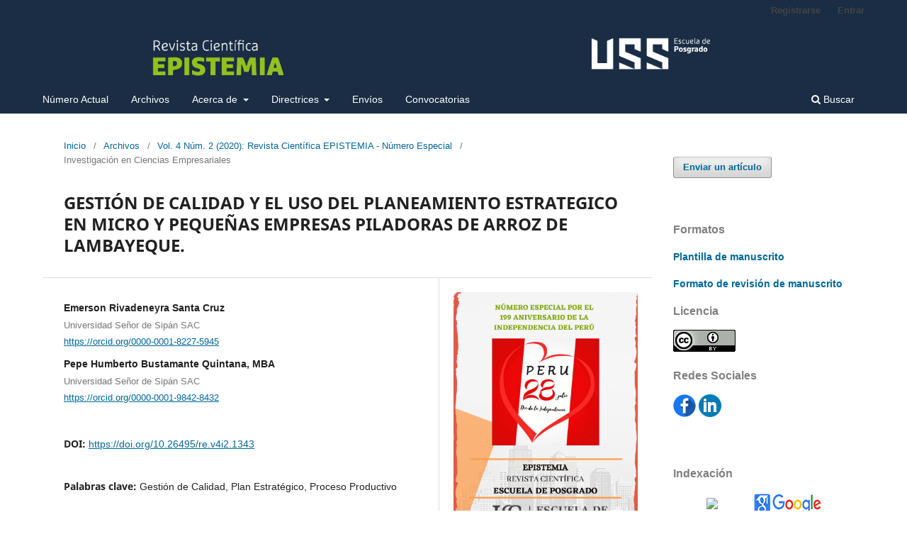

--- FILE ---
content_type: text/html; charset=utf-8
request_url: https://revistas.uss.edu.pe/index.php/EPT/article/view/1343
body_size: 35827
content:
<!DOCTYPE html>
<html lang="es" xml:lang="es">
<head>
	<meta charset="utf-8">
	<meta name="viewport" content="width=device-width, initial-scale=1.0">
	<title>
		GESTIÓN DE CALIDAD Y EL USO DEL PLANEAMIENTO ESTRATEGICO EN MICRO Y PEQUEÑAS EMPRESAS PILADORAS DE ARROZ DE LAMBAYEQUE.
							| Epistemia Revista Científica
			</title>

	
<link rel="icon" href="https://revistas.uss.edu.pe/public/journals/8/favicon_es_ES.png">
<meta name="generator" content="Open Journal Systems 3.4.0.6">
<link rel="schema.DC" href="http://purl.org/dc/elements/1.1/" />
<meta name="DC.Creator.PersonalName" content="Emerson Rivadeneyra Santa Cruz"/>
<meta name="DC.Creator.PersonalName" content="Pepe Humberto Bustamante Quintana"/>
<meta name="DC.Date.created" scheme="ISO8601" content="2020-07-23"/>
<meta name="DC.Date.dateSubmitted" scheme="ISO8601" content="2020-07-23"/>
<meta name="DC.Date.issued" scheme="ISO8601" content="2020-07-27"/>
<meta name="DC.Date.modified" scheme="ISO8601" content="2021-07-12"/>
<meta name="DC.Description" xml:lang="es" content="La presente investigación tiene como objeto conocer las características de la gestión de calidad y el uso del planeamiento estratégico en el mejoramiento de la producción de las micro y pequeñas empresas piladoras de arroz en la provincia de Lambayeque año 2020, aplicando diagnósticos internos de gestión, que permitan aplicar las estrategias propuestas en búsqueda del incremento de la productividad, teniendo en cuenta la calidad de los productos. El problema que se planteó, implica conocer las características de la gestión de calidad y el uso del planeamiento estratégico en el mejoramiento de la producción de las micro y pequeñas empresas piladoras de arroz en la provincia de Lambayeque año 2020. El estudio es de tipo descriptivo y de nivel básico; para el recojo de la información y medición de las variables se escogió según la muestra, la participación de cien microempresarios dedicados al pilado de arroz, lo cual permitió utilizar encuestas a sus respectivos involucrados. Como resultado, podemos afirmar que para diseñar planes estratégicos es fundamental que las Mypes piladoras de arroz precisen con exactitud y cuidado la misión a llevar a cabo, ya que ésta representa las funciones operativas que ejecuta en el mercado y que suministra a los consumidores y con ello la calidad es un factor importante que debe ser fomentado en cada uno de los eslabones de la cadena productiva del arroz en las Mypes, puesto que el mercado es muy exigente."/>
<meta name="DC.Format" scheme="IMT" content="application/pdf"/>
<meta name="DC.Format" scheme="IMT" content="application/pdf"/>
<meta name="DC.Format" scheme="IMT" content="application/pdf"/>
<meta name="DC.Identifier" content="1343"/>
<meta name="DC.Identifier.DOI" content="10.26495/re.v4i2.1343"/>
<meta name="DC.Identifier.URI" content="https://revistas.uss.edu.pe/index.php/EPT/article/view/1343"/>
<meta name="DC.Language" scheme="ISO639-1" content="es"/>
<meta name="DC.Rights" content="Derechos de autor 2020 REVISTA CIENTIFICA EPISTEMIA"/>
<meta name="DC.Source" content="Epistemia Revista Científica"/>
<meta name="DC.Source.ISSN" content="2708-9010"/>
<meta name="DC.Source.Issue" content="2"/>
<meta name="DC.Source.Volume" content="4"/>
<meta name="DC.Source.URI" content="https://revistas.uss.edu.pe/index.php/EPT"/>
<meta name="DC.Subject" xml:lang="es" content="Gestión de Calidad"/>
<meta name="DC.Subject" xml:lang="es" content="Plan Estratégico"/>
<meta name="DC.Subject" xml:lang="es" content="Proceso Productivo"/>
<meta name="DC.Title" content="GESTIÓN DE CALIDAD Y EL USO DEL PLANEAMIENTO ESTRATEGICO EN MICRO Y PEQUEÑAS EMPRESAS PILADORAS DE ARROZ DE LAMBAYEQUE."/>
<meta name="DC.Type" content="Text.Serial.Journal"/>
<meta name="DC.Type.articleType" content="Investigación en Ciencias Empresariales"/>
<meta name="gs_meta_revision" content="1.1"/>
<meta name="citation_journal_title" content="Epistemia Revista Científica"/>
<meta name="citation_journal_abbrev" content="ERC"/>
<meta name="citation_issn" content="2708-9010"/> 
<meta name="citation_author" content="Emerson Rivadeneyra Santa Cruz"/>
<meta name="citation_author_institution" content="Universidad Señor de Sipán SAC"/>
<meta name="citation_author" content="Pepe Humberto Bustamante Quintana"/>
<meta name="citation_author_institution" content="Universidad Señor de Sipán SAC"/>
<meta name="citation_title" content="GESTIÓN DE CALIDAD Y EL USO DEL PLANEAMIENTO ESTRATEGICO EN MICRO Y PEQUEÑAS EMPRESAS PILADORAS DE ARROZ DE LAMBAYEQUE."/>
<meta name="citation_language" content="es"/>
<meta name="citation_date" content="2020/07/23"/>
<meta name="citation_volume" content="4"/>
<meta name="citation_issue" content="2"/>
<meta name="citation_doi" content="10.26495/re.v4i2.1343"/>
<meta name="citation_abstract_html_url" content="https://revistas.uss.edu.pe/index.php/EPT/article/view/1343"/>
<meta name="citation_abstract" xml:lang="es" content="La presente investigación tiene como objeto conocer las características de la gestión de calidad y el uso del planeamiento estratégico en el mejoramiento de la producción de las micro y pequeñas empresas piladoras de arroz en la provincia de Lambayeque año 2020, aplicando diagnósticos internos de gestión, que permitan aplicar las estrategias propuestas en búsqueda del incremento de la productividad, teniendo en cuenta la calidad de los productos. El problema que se planteó, implica conocer las características de la gestión de calidad y el uso del planeamiento estratégico en el mejoramiento de la producción de las micro y pequeñas empresas piladoras de arroz en la provincia de Lambayeque año 2020. El estudio es de tipo descriptivo y de nivel básico; para el recojo de la información y medición de las variables se escogió según la muestra, la participación de cien microempresarios dedicados al pilado de arroz, lo cual permitió utilizar encuestas a sus respectivos involucrados. Como resultado, podemos afirmar que para diseñar planes estratégicos es fundamental que las Mypes piladoras de arroz precisen con exactitud y cuidado la misión a llevar a cabo, ya que ésta representa las funciones operativas que ejecuta en el mercado y que suministra a los consumidores y con ello la calidad es un factor importante que debe ser fomentado en cada uno de los eslabones de la cadena productiva del arroz en las Mypes, puesto que el mercado es muy exigente."/>
<meta name="citation_keywords" xml:lang="es" content="Gestión de Calidad"/>
<meta name="citation_keywords" xml:lang="es" content="Plan Estratégico"/>
<meta name="citation_keywords" xml:lang="es" content="Proceso Productivo"/>
<meta name="citation_pdf_url" content="https://revistas.uss.edu.pe/index.php/EPT/article/download/1343/1344"/>
<meta name="citation_pdf_url" content="https://revistas.uss.edu.pe/index.php/EPT/article/download/1343/1345"/>
<meta name="citation_pdf_url" content="https://revistas.uss.edu.pe/index.php/EPT/article/download/1343/1346"/>
<link rel="alternate" type="application/atom+xml" href="https://revistas.uss.edu.pe/index.php/EPT/gateway/plugin/WebFeedGatewayPlugin/atom">
<link rel="alternate" type="application/rdf+xml" href="https://revistas.uss.edu.pe/index.php/EPT/gateway/plugin/WebFeedGatewayPlugin/rss">
<link rel="alternate" type="application/rss+xml" href="https://revistas.uss.edu.pe/index.php/EPT/gateway/plugin/WebFeedGatewayPlugin/rss2">
	<link rel="stylesheet" href="https://revistas.uss.edu.pe/index.php/EPT/$$$call$$$/page/page/css?name=stylesheet" type="text/css" /><link rel="stylesheet" href="https://revistas.uss.edu.pe/index.php/EPT/$$$call$$$/page/page/css?name=font" type="text/css" /><link rel="stylesheet" href="https://revistas.uss.edu.pe/lib/pkp/styles/fontawesome/fontawesome.css?v=3.4.0.6" type="text/css" /><link rel="stylesheet" href="https://revistas.uss.edu.pe/plugins/generic/orcidProfile/css/orcidProfile.css?v=3.4.0.6" type="text/css" /><link rel="stylesheet" href="https://revistas.uss.edu.pe/public/journals/8/styleSheet.css?d=2023-05-16+21%3A34%3A40" type="text/css" /><link rel="stylesheet" href="https://revistas.uss.edu.pe/public/site/styleSheet.css?v=3.4.0.6" type="text/css" /><link rel="stylesheet" href="https://revistas.uss.edu.pe/plugins/generic/citationStyleLanguage/css/citationStyleLanguagePlugin.css?v=3.4.0.6" type="text/css" />
</head>
<body class="pkp_page_article pkp_op_view has_site_logo" dir="ltr">

	<div class="pkp_structure_page">

				<header class="pkp_structure_head" id="headerNavigationContainer" role="banner">
						
 <nav class="cmp_skip_to_content" aria-label="Salta a los enlaces de contenido">
	<a href="#pkp_content_main">Ir al contenido principal</a>
	<a href="#siteNav">Ir al menú de navegación principal</a>
		<a href="#pkp_content_footer">Ir al pie de página del sitio</a>
</nav>

			<div class="pkp_head_wrapper">

				<div class="pkp_site_name_wrapper">
					<button class="pkp_site_nav_toggle">
						<span>Open Menu</span>
					</button>
										<div class="pkp_site_name">
																<a href="						https://revistas.uss.edu.pe/index.php/EPT/index
					" class="is_img">
							<img src="https://revistas.uss.edu.pe/public/journals/8/pageHeaderLogoImage_es_ES.png" width="2417" height="214"  />
						</a>
										</div>
				</div>

				
				<nav class="pkp_site_nav_menu" aria-label="Navegación del sitio">
					<a id="siteNav"></a>
					<div class="pkp_navigation_primary_row">
						<div class="pkp_navigation_primary_wrapper">
																				<ul id="navigationPrimary" class="pkp_navigation_primary pkp_nav_list">
								<li class="">
				<a href="https://revistas.uss.edu.pe/index.php/EPT/issue/current">
					Número Actual
				</a>
							</li>
								<li class="">
				<a href="https://revistas.uss.edu.pe/index.php/EPT/issue/archive">
					Archivos
				</a>
							</li>
								<li class="">
				<a href="https://revistas.uss.edu.pe/index.php/EPT/about">
					Acerca de
				</a>
									<ul>
																					<li class="">
									<a href="https://revistas.uss.edu.pe/index.php/EPT/about">
										Sobre la revista
									</a>
								</li>
																												<li class="">
									<a href="https://revistas.uss.edu.pe/index.php/EPT/about/editorialTeam">
										Equipo editorial
									</a>
								</li>
																												<li class="">
									<a href="https://revistas.uss.edu.pe/index.php/EPT/procesoeditorial">
										Proceso Editorial
									</a>
								</li>
																												<li class="">
									<a href="https://revistas.uss.edu.pe/index.php/EPT/about/privacy">
										Declaración de privacidad
									</a>
								</li>
																												<li class="">
									<a href="https://revistas.uss.edu.pe/index.php/EPT/about/contact">
										Contacto
									</a>
								</li>
																		</ul>
							</li>
								<li class="">
				<a href="https://revistas.uss.edu.pe/index.php/EPT/Directrices">
					Directrices
				</a>
									<ul>
																					<li class="">
									<a href="https://revistas.uss.edu.pe/index.php/EPT/about/submissions">
										Directrices para autores
									</a>
								</li>
																												<li class="">
									<a href="https://revistas.uss.edu.pe/index.php/EPT/directrices_revisores">
										Directrices para revisores
									</a>
								</li>
																												<li class="">
									<a href="https://revistas.uss.edu.pe/index.php/EPT/politica_editorial">
										Políticas editoriales
									</a>
								</li>
																		</ul>
							</li>
								<li class="">
				<a href="https://revistas.uss.edu.pe/index.php/EPT/about/submissions">
					Envíos
				</a>
							</li>
								<li class="">
				<a href="https://revistas.uss.edu.pe/index.php/EPT/Convocatoria_permanente">
					Convocatorias
				</a>
							</li>
			</ul>

				

																						<div class="pkp_navigation_search_wrapper">
									<a href="https://revistas.uss.edu.pe/index.php/EPT/search" class="pkp_search pkp_search_desktop">
										<span class="fa fa-search" aria-hidden="true"></span>
										Buscar
									</a>
								</div>
													</div>
					</div>
					<div class="pkp_navigation_user_wrapper" id="navigationUserWrapper">
							<ul id="navigationUser" class="pkp_navigation_user pkp_nav_list">
								<li class="profile">
				<a href="https://revistas.uss.edu.pe/index.php/EPT/user/register">
					Registrarse
				</a>
							</li>
								<li class="profile">
				<a href="https://revistas.uss.edu.pe/index.php/EPT/login">
					Entrar
				</a>
							</li>
										</ul>

					</div>
				</nav>
			</div><!-- .pkp_head_wrapper -->
		</header><!-- .pkp_structure_head -->

						<div class="pkp_structure_content has_sidebar">
			<div class="pkp_structure_main" role="main">
				<a id="pkp_content_main"></a>

<div class="page page_article">
			<nav class="cmp_breadcrumbs" role="navigation" aria-label="Usted está aquí:">
	<ol>
		<li>
			<a href="https://revistas.uss.edu.pe/index.php/EPT/index">
				Inicio
			</a>
			<span class="separator">/</span>
		</li>
		<li>
			<a href="https://revistas.uss.edu.pe/index.php/EPT/issue/archive">
				Archivos
			</a>
			<span class="separator">/</span>
		</li>
					<li>
				<a href="https://revistas.uss.edu.pe/index.php/EPT/issue/view/117">
					Vol. 4 Núm. 2 (2020): Revista Científica EPISTEMIA - Número Especial
				</a>
				<span class="separator">/</span>
			</li>
				<li class="current" aria-current="page">
			<span aria-current="page">
									Investigación en Ciencias Empresariales
							</span>
		</li>
	</ol>
</nav>
	
		  	 <article class="obj_article_details">

		
	<h1 class="page_title">
		GESTIÓN DE CALIDAD Y EL USO DEL PLANEAMIENTO ESTRATEGICO EN MICRO Y PEQUEÑAS EMPRESAS PILADORAS DE ARROZ DE LAMBAYEQUE.
	</h1>

	
	<div class="row">
		<div class="main_entry">

							<section class="item authors">
					<h2 class="pkp_screen_reader">Autores/as</h2>
					<ul class="authors">
											<li>
							<span class="name">
								Emerson Rivadeneyra Santa Cruz
							</span>
															<span class="affiliation">
									Universidad Señor de Sipán SAC
																	</span>
																																				<span class="orcid">
																		<a href="https://orcid.org/0000-0001-8227-5945" target="_blank">
										https://orcid.org/0000-0001-8227-5945
									</a>
								</span>
													</li>
											<li>
							<span class="name">
								Pepe Humberto Bustamante Quintana, MBA
							</span>
															<span class="affiliation">
									Universidad Señor de Sipán SAC
																	</span>
																																				<span class="orcid">
																		<a href="https://orcid.org/0000-0001-9842-8432" target="_blank">
										https://orcid.org/0000-0001-9842-8432
									</a>
								</span>
													</li>
										</ul>
				</section>
			
																	<section class="item doi">
					<h2 class="label">
												DOI:
					</h2>
					<span class="value">
						<a href="https://doi.org/10.26495/re.v4i2.1343">
							https://doi.org/10.26495/re.v4i2.1343
						</a>
					</span>
				</section>
			

									<section class="item keywords">
				<h2 class="label">
										Palabras clave:
				</h2>
				<span class="value">
											Gestión de Calidad, 											Plan Estratégico, 											Proceso Productivo									</span>
			</section>
			
										<section class="item abstract">
					<h2 class="label">Resumen</h2>
					<p><em>La presente investigación tiene como objeto conocer las características de la gestión de calidad y el uso del planeamiento estratégico en el mejoramiento de la producción de las micro y pequeñas empresas piladoras de arroz en la provincia de Lambayeque año 2020, aplicando diagnósticos internos de gestión, que permitan aplicar las estrategias propuestas en búsqueda del incremento de la productividad, teniendo en cuenta la calidad de los productos. </em><em>El problema que se planteó, implica conocer las características de la gestión de calidad y el uso del planeamiento estratégico en el mejoramiento de la producción de las micro y pequeñas empresas piladoras de arroz en la provincia de Lambayeque año 2020. El estudio es de tipo descriptivo y de nivel básico; para el recojo de la información y medición de las variables se escogió según la muestra, la participación de cien microempresarios dedicados al pilado de arroz, lo cual permitió utilizar encuestas a sus respectivos involucrados. </em><em>Como resultado, podemos afirmar que para diseñar planes estratégicos es fundamental que las Mypes piladoras de arroz precisen con exactitud y cuidado la misión a llevar a cabo, ya que ésta representa las funciones operativas que ejecuta en el mercado y que suministra a los consumidores y con ello la calidad es un factor importante que debe ser fomentado en cada uno de los eslabones de la cadena productiva del arroz en las Mypes, puesto que el mercado es muy exigente.</em></p>
				</section>
			
			

										
				<section class="item downloads_chart">
					<h2 class="label">
						Descargas
					</h2>
					<div class="value">
						<canvas class="usageStatsGraph" data-object-type="Submission" data-object-id="1343"></canvas>
						<div class="usageStatsUnavailable" data-object-type="Submission" data-object-id="1343">
							Los datos de descarga aún no están disponibles.
						</div>
					</div>
				</section>
			
																																							<section class="item author_bios">
					<h2 class="label">
													Biografía del autor/a
											</h2>
					<ul class="authors">
																		<li class="sub_item">
								<div class="label">
																																							Emerson Rivadeneyra Santa Cruz,  Universidad Señor de Sipán SAC 
																	</div>
								<div class="value">
									<p>Magister en Ciencias Administrativas, Universidad Nacional Intercultural Fabiola Salazar Leguía de Bagua, Amazonas, Perú.</p>
								</div>
							</li>
																											</ul>
				</section>
			
						
		</div><!-- .main_entry -->

		<div class="entry_details">

										<div class="item cover_image">
					<div class="sub_item">
													<a href="https://revistas.uss.edu.pe/index.php/EPT/issue/view/117">
								<img src="https://revistas.uss.edu.pe/public/journals/8/cover_issue_117_es_ES.jpg" alt="">
							</a>
											</div>
				</div>
			
										<div class="item galleys">
					<h2 class="pkp_screen_reader">
						Descargas
					</h2>
					<ul class="value galleys_links">
													<li>
								
	
													

<a class="obj_galley_link pdf" href="https://revistas.uss.edu.pe/index.php/EPT/article/view/1343/1344">
		
	PDF

	</a>
							</li>
													<li>
								
	
													

<a class="obj_galley_link pdf" href="https://revistas.uss.edu.pe/index.php/EPT/article/view/1343/1345">
		
	HTML

	</a>
							</li>
													<li>
								
	
													

<a class="obj_galley_link pdf" href="https://revistas.uss.edu.pe/index.php/EPT/article/view/1343/1346">
		
	XML

	</a>
							</li>
											</ul>
				</div>
						
						<div class="item published">
				<section class="sub_item">
					<h2 class="label">
						Publicado
					</h2>
					<div class="value">
																			<span>2020-07-23</span>
																	</div>
				</section>
							</div>
			
						
										<div class="item issue">

											<section class="sub_item">
							<h2 class="label">
								Número
							</h2>
							<div class="value">
								<a class="title" href="https://revistas.uss.edu.pe/index.php/EPT/issue/view/117">
									Vol. 4 Núm. 2 (2020): Revista Científica EPISTEMIA - Número Especial
								</a>
							</div>
						</section>
					
											<section class="sub_item">
							<h2 class="label">
								Sección
							</h2>
							<div class="value">
								Investigación en Ciencias Empresariales
							</div>
						</section>
					
									</div>
			
						
						
				<div class="item citation">
		<section class="sub_item citation_display">
			<h2 class="label">
				Cómo citar
			</h2>
			<div class="value">
				<div id="citationOutput" role="region" aria-live="polite">
					<div class="csl-bib-body">
  <div class="csl-entry">GESTIÓN DE CALIDAD Y EL USO DEL PLANEAMIENTO ESTRATEGICO EN MICRO Y PEQUEÑAS EMPRESAS PILADORAS DE ARROZ DE LAMBAYEQUE. (2020). <i>Epistemia Revista Científica</i>, <i>4</i>(2). <a href="https://doi.org/10.26495/re.v4i2.1343">https://doi.org/10.26495/re.v4i2.1343</a></div>
</div>
				</div>
				<div class="citation_formats">
					<button class="citation_formats_button label" aria-controls="cslCitationFormats" aria-expanded="false" data-csl-dropdown="true">
						Más formatos de cita
					</button>
					<div id="cslCitationFormats" class="citation_formats_list" aria-hidden="true">
						<ul class="citation_formats_styles">
															<li>
									<a
											aria-controls="citationOutput"
											href="https://revistas.uss.edu.pe/index.php/EPT/citationstylelanguage/get/acm-sig-proceedings?submissionId=1343&amp;publicationId=1266&amp;issueId=117"
											data-load-citation
											data-json-href="https://revistas.uss.edu.pe/index.php/EPT/citationstylelanguage/get/acm-sig-proceedings?submissionId=1343&amp;publicationId=1266&amp;issueId=117&amp;return=json"
									>
										ACM
									</a>
								</li>
															<li>
									<a
											aria-controls="citationOutput"
											href="https://revistas.uss.edu.pe/index.php/EPT/citationstylelanguage/get/acs-nano?submissionId=1343&amp;publicationId=1266&amp;issueId=117"
											data-load-citation
											data-json-href="https://revistas.uss.edu.pe/index.php/EPT/citationstylelanguage/get/acs-nano?submissionId=1343&amp;publicationId=1266&amp;issueId=117&amp;return=json"
									>
										ACS
									</a>
								</li>
															<li>
									<a
											aria-controls="citationOutput"
											href="https://revistas.uss.edu.pe/index.php/EPT/citationstylelanguage/get/apa?submissionId=1343&amp;publicationId=1266&amp;issueId=117"
											data-load-citation
											data-json-href="https://revistas.uss.edu.pe/index.php/EPT/citationstylelanguage/get/apa?submissionId=1343&amp;publicationId=1266&amp;issueId=117&amp;return=json"
									>
										APA
									</a>
								</li>
															<li>
									<a
											aria-controls="citationOutput"
											href="https://revistas.uss.edu.pe/index.php/EPT/citationstylelanguage/get/associacao-brasileira-de-normas-tecnicas?submissionId=1343&amp;publicationId=1266&amp;issueId=117"
											data-load-citation
											data-json-href="https://revistas.uss.edu.pe/index.php/EPT/citationstylelanguage/get/associacao-brasileira-de-normas-tecnicas?submissionId=1343&amp;publicationId=1266&amp;issueId=117&amp;return=json"
									>
										ABNT
									</a>
								</li>
															<li>
									<a
											aria-controls="citationOutput"
											href="https://revistas.uss.edu.pe/index.php/EPT/citationstylelanguage/get/chicago-author-date?submissionId=1343&amp;publicationId=1266&amp;issueId=117"
											data-load-citation
											data-json-href="https://revistas.uss.edu.pe/index.php/EPT/citationstylelanguage/get/chicago-author-date?submissionId=1343&amp;publicationId=1266&amp;issueId=117&amp;return=json"
									>
										Chicago
									</a>
								</li>
															<li>
									<a
											aria-controls="citationOutput"
											href="https://revistas.uss.edu.pe/index.php/EPT/citationstylelanguage/get/harvard-cite-them-right?submissionId=1343&amp;publicationId=1266&amp;issueId=117"
											data-load-citation
											data-json-href="https://revistas.uss.edu.pe/index.php/EPT/citationstylelanguage/get/harvard-cite-them-right?submissionId=1343&amp;publicationId=1266&amp;issueId=117&amp;return=json"
									>
										Harvard
									</a>
								</li>
															<li>
									<a
											aria-controls="citationOutput"
											href="https://revistas.uss.edu.pe/index.php/EPT/citationstylelanguage/get/ieee?submissionId=1343&amp;publicationId=1266&amp;issueId=117"
											data-load-citation
											data-json-href="https://revistas.uss.edu.pe/index.php/EPT/citationstylelanguage/get/ieee?submissionId=1343&amp;publicationId=1266&amp;issueId=117&amp;return=json"
									>
										IEEE
									</a>
								</li>
															<li>
									<a
											aria-controls="citationOutput"
											href="https://revistas.uss.edu.pe/index.php/EPT/citationstylelanguage/get/modern-language-association?submissionId=1343&amp;publicationId=1266&amp;issueId=117"
											data-load-citation
											data-json-href="https://revistas.uss.edu.pe/index.php/EPT/citationstylelanguage/get/modern-language-association?submissionId=1343&amp;publicationId=1266&amp;issueId=117&amp;return=json"
									>
										MLA
									</a>
								</li>
															<li>
									<a
											aria-controls="citationOutput"
											href="https://revistas.uss.edu.pe/index.php/EPT/citationstylelanguage/get/turabian-fullnote-bibliography?submissionId=1343&amp;publicationId=1266&amp;issueId=117"
											data-load-citation
											data-json-href="https://revistas.uss.edu.pe/index.php/EPT/citationstylelanguage/get/turabian-fullnote-bibliography?submissionId=1343&amp;publicationId=1266&amp;issueId=117&amp;return=json"
									>
										Turabian
									</a>
								</li>
															<li>
									<a
											aria-controls="citationOutput"
											href="https://revistas.uss.edu.pe/index.php/EPT/citationstylelanguage/get/vancouver?submissionId=1343&amp;publicationId=1266&amp;issueId=117"
											data-load-citation
											data-json-href="https://revistas.uss.edu.pe/index.php/EPT/citationstylelanguage/get/vancouver?submissionId=1343&amp;publicationId=1266&amp;issueId=117&amp;return=json"
									>
										Vancouver
									</a>
								</li>
															<li>
									<a
											aria-controls="citationOutput"
											href="https://revistas.uss.edu.pe/index.php/EPT/citationstylelanguage/get/ama?submissionId=1343&amp;publicationId=1266&amp;issueId=117"
											data-load-citation
											data-json-href="https://revistas.uss.edu.pe/index.php/EPT/citationstylelanguage/get/ama?submissionId=1343&amp;publicationId=1266&amp;issueId=117&amp;return=json"
									>
										AMA
									</a>
								</li>
													</ul>
													<div class="label">
								Descargar cita
							</div>
							<ul class="citation_formats_styles">
																	<li>
										<a href="https://revistas.uss.edu.pe/index.php/EPT/citationstylelanguage/download/ris?submissionId=1343&amp;publicationId=1266&amp;issueId=117">
											<span class="fa fa-download"></span>
											Endnote/Zotero/Mendeley (RIS)
										</a>
									</li>
																	<li>
										<a href="https://revistas.uss.edu.pe/index.php/EPT/citationstylelanguage/download/bibtex?submissionId=1343&amp;publicationId=1266&amp;issueId=117">
											<span class="fa fa-download"></span>
											BibTeX
										</a>
									</li>
															</ul>
											</div>
				</div>
			</div>
		</section>
	</div>


		</div><!-- .entry_details -->
	</div><!-- .row -->

</article>

	

</div><!-- .page -->

	</div><!-- pkp_structure_main -->

									<div class="pkp_structure_sidebar left" role="complementary">
				<div class="pkp_block block_make_submission">
	<h2 class="pkp_screen_reader">
		Enviar un artículo
	</h2>

	<div class="content">
		<a class="block_make_submission_link" href="https://revistas.uss.edu.pe/index.php/EPT/about/submissions">
			Enviar un artículo
		</a>
	</div>
</div>
<div class="pkp_block block_custom" id="customblock-redes">
	<h2 class="title pkp_screen_reader">redes</h2>
	<div class="content">
		<p class="title"><span style="color: #808080;"><strong>Formatos</strong></span></p>
<p><strong><a style="text-decoration: none;" href="https://revistas.uss.edu.pe/index.php/EPT/libraryFiles/downloadPublic/10">Plantilla de manuscrito</a></strong></p>
<p><a style="text-decoration: none;" href="https://revistas.uss.edu.pe/index.php/EPT/libraryFiles/downloadPublic/43" target="_blank" rel="noopener"><strong>Formato de revisión de manuscrito</strong></a></p>
<p class="title"><span style="color: #808080;"><strong>Licencia</strong></span></p>
<p><a href="https://creativecommons.org/licenses/by/4.0/"><img src="https://licensebuttons.net/l/by/2.1/au/88x31.png" alt=""></a></p>
<p class="title"><span style="color: #808080;"><strong>Redes Sociales</strong></span></p>
<p><a href="https://www.facebook.com/profile.php?id=61561633018053" target="_blank" rel="noopener"><img src="https://revistas.uss.edu.pe/public/site/images/frayluisbecerrasuarez/facebook-2.png" alt="" width="32" height="32"></a> <a href="https://www.linkedin.com/in/epistemia-revista-cient%C3%ADfica-72bb8734a/" target="_blank" rel="noopener"><img src="https://revistas.uss.edu.pe/public/site/images/frayluisbecerrasuarez/317750-linkedin-icon.png" alt="" width="32" height="32"></a></p>
	</div>
</div>
<div class="pkp_block block_custom" id="customblock-indexacion">
	<h2 class="title pkp_screen_reader">indexacion</h2>
	<div class="content">
		<p class="title"><span style="color: #808080;"><strong>Indexación</strong></span></p>
<table border="0">
<tbody>
<tr>
<td>
<div align="center"><a href="https://www.latindex.org/latindex/ficha?folio=29685" target="new"><img src="https://i.ibb.co/ygzC3gV/laindex.jpg"></a></div>
</td>
<td>
<div align="center"><a href="https://scholar.google.es/citations?user=b1yEwQYAAAAJ&amp;hl=es" target="new"><img src="https://revistas.uss.edu.pe/public/site/images/frayluisbecerrasuarez/google-schola-7r-png.png" width="100" height="35"></a></div>
</td>
</tr>
<tr>
<td>
<div align="center"><a href="https://www.flacso.org.ar/latinrev" target="new"><img src="https://i.ibb.co/njDYPbr/Imagen2.jpg"></a></div>
</td>
<td>&nbsp;<a href="https://portal.issn.org/resource/ISSN/2708-9010" target="new"><img src="https://i.ibb.co/5KsLPGm/ROAD.jpg"></a></td>
</tr>
<tr>
<td>&nbsp;<a href="https://redib.org/Record/oai_revista5717-epistemia" target="new"><img src="https://i.ibb.co/kJtJgwH/Redib-v2-p.jpg" alt=""></a></td>
<td>&nbsp;<a href="https://europub.co.uk/journals/27359" target="new"><img src="https://i.ibb.co/8NXXSkc/Euro-Pub-Logo2.jpg" alt=""></a></td>
</tr>
<tr>
<td>&nbsp;<a href="https://livre.cnen.gov.br" target="new"><img src="https://revistas.uss.edu.pe/public/site/images/frayluisbecerrasuarez/logo-livre-134x71-1-d23ea60c6da24afc2b79a65aec84ba80.png" alt="" width="100" height="53"></a></td>
<td><a href="https://miar.ub.edu/issn/2708-9010" target="_blank" rel="noopener"><img src="https://revistas.uss.edu.pe/public/site/images/frayluisbecerrasuarez/miar.png" alt="" width="100" height="35"></a></td>
</tr>
</tbody>
</table>
	</div>
</div>
<div class="pkp_block block_information">
	<h2 class="title">Información</h2>
	<div class="content">
		<ul>
							<li>
					<a href="https://revistas.uss.edu.pe/index.php/EPT/information/readers">
						Para lectores/as
					</a>
				</li>
										<li>
					<a href="https://revistas.uss.edu.pe/index.php/EPT/information/authors">
						Para autores/as
					</a>
				</li>
										<li>
					<a href="https://revistas.uss.edu.pe/index.php/EPT/information/librarians">
						Para bibliotecarios/as
					</a>
				</li>
					</ul>
	</div>
</div>
<div class="pkp_block block_web_feed">
	<h2 class="title">Últimas publicaciones</h2>
	<div class="content">
		<ul>
			<li>
				<a href="https://revistas.uss.edu.pe/index.php/EPT/gateway/plugin/WebFeedGatewayPlugin/atom">
					<img src="https://revistas.uss.edu.pe/lib/pkp/templates/images/atom.svg" alt="Logo Atom">
				</a>
			</li>
			<li>
				<a href="https://revistas.uss.edu.pe/index.php/EPT/gateway/plugin/WebFeedGatewayPlugin/rss2">
					<img src="https://revistas.uss.edu.pe/lib/pkp/templates/images/rss20_logo.svg" alt="Logo RSS2">
				</a>
			</li>
			<li>
				<a href="https://revistas.uss.edu.pe/index.php/EPT/gateway/plugin/WebFeedGatewayPlugin/rss">
					<img src="https://revistas.uss.edu.pe/lib/pkp/templates/images/rss10_logo.svg" alt="Logo RSS1">
				</a>
			</li>
		</ul>
	</div>
</div>

			</div><!-- pkp_sidebar.left -->
			</div><!-- pkp_structure_content -->

<div class="pkp_structure_footer_wrapper" role="contentinfo">
	<a id="pkp_content_footer"></a>

	<div class="pkp_structure_footer">

		
		<div class="pkp_brand_footer">
			<a href="https://revistas.uss.edu.pe/index.php/EPT/about/aboutThisPublishingSystem">
				<img alt="Más información acerca del sistema de publicación, de la plataforma y del flujo de trabajo de OJS/PKP." src="https://revistas.uss.edu.pe/templates/images/ojs_brand.png">
			</a>
		</div>
	</div>
</div><!-- pkp_structure_footer_wrapper -->

</div><!-- pkp_structure_page -->

<script src="https://revistas.uss.edu.pe/lib/pkp/lib/vendor/components/jquery/jquery.min.js?v=3.4.0.6" type="text/javascript"></script><script src="https://revistas.uss.edu.pe/lib/pkp/lib/vendor/components/jqueryui/jquery-ui.min.js?v=3.4.0.6" type="text/javascript"></script><script src="https://revistas.uss.edu.pe/plugins/themes/default/js/lib/popper/popper.js?v=3.4.0.6" type="text/javascript"></script><script src="https://revistas.uss.edu.pe/plugins/themes/default/js/lib/bootstrap/util.js?v=3.4.0.6" type="text/javascript"></script><script src="https://revistas.uss.edu.pe/plugins/themes/default/js/lib/bootstrap/dropdown.js?v=3.4.0.6" type="text/javascript"></script><script src="https://revistas.uss.edu.pe/plugins/themes/default/js/main.js?v=3.4.0.6" type="text/javascript"></script><script src="https://revistas.uss.edu.pe/plugins/generic/citationStyleLanguage/js/articleCitation.js?v=3.4.0.6" type="text/javascript"></script><script type="text/javascript">var pkpUsageStats = pkpUsageStats || {};pkpUsageStats.data = pkpUsageStats.data || {};pkpUsageStats.data.Submission = pkpUsageStats.data.Submission || {};pkpUsageStats.data.Submission[1343] = {"data":{"2020":{"7":7,"8":28,"9":7,"10":10,"11":14,"12":14},"2021":{"1":2,"2":3,"3":2,"4":7,"5":18,"6":15,"7":12,"8":10,"9":7,"10":38,"11":23,"12":5},"2022":{"1":5,"2":4,"3":10,"4":24,"5":24,"6":5,"7":10,"8":8,"9":20,"10":18,"11":13,"12":10},"2023":{"1":18,"2":6,"3":6,"4":17,"5":18,"6":5,"7":4,"8":4,"9":14,"10":10,"11":3,"12":4},"2024":{"1":4,"2":4,"3":2,"4":39,"5":15,"6":34,"7":18,"8":11,"9":37,"10":23,"11":29,"12":50},"2025":{"1":19,"2":16,"3":10,"4":21,"5":12,"6":13,"7":17,"8":17,"9":26,"10":33,"11":18,"12":21},"2026":{"1":8}},"label":"Todas las descargas","color":"79,181,217","total":979};</script><script src="https://revistas.uss.edu.pe/lib/pkp/js/lib/Chart.min.js?v=3.4.0.6" type="text/javascript"></script><script type="text/javascript">var pkpUsageStats = pkpUsageStats || {};pkpUsageStats.locale = pkpUsageStats.locale || {};pkpUsageStats.locale.months = ["Ene","Feb","Mar","Abr","May","Jun","Jul","Ago","Sep","Oct","Nov","Dic"];pkpUsageStats.config = pkpUsageStats.config || {};pkpUsageStats.config.chartType = "bar";</script><script src="https://revistas.uss.edu.pe/lib/pkp/js/usage-stats-chart.js?v=3.4.0.6" type="text/javascript"></script><script type="text/javascript">
(function (w, d, s, l, i) { w[l] = w[l] || []; var f = d.getElementsByTagName(s)[0],
j = d.createElement(s), dl = l != 'dataLayer' ? '&l=' + l : ''; j.async = true;
j.src = 'https://www.googletagmanager.com/gtag/js?id=' + i + dl; f.parentNode.insertBefore(j, f);
function gtag(){dataLayer.push(arguments)}; gtag('js', new Date()); gtag('config', i); })
(window, document, 'script', 'dataLayer', 'UA-164148600-4');
</script>


</body>
</html>


--- FILE ---
content_type: text/css
request_url: https://revistas.uss.edu.pe/public/journals/8/styleSheet.css?d=2023-05-16+21%3A34%3A40
body_size: -8
content:
ul#navigationUser li #pkpDropdown1 {
    color: #fff;
    font-weight: bold;
}

--- FILE ---
content_type: text/css
request_url: https://revistas.uss.edu.pe/public/site/styleSheet.css?v=3.4.0.6
body_size: 2026
content:
html, body, p, h1, h2, h3, h4, h5, h6, span, a {
    font-family: sans-serif;
}

ul#navigationUser {
    text-align: left;
}

.pkp_site_name {
    text-align: center;
}

/*.pkp_structure_head{
    background-color: #96d700;
    height: 47px;
    display: flex;
    align-items: center;
}*/
ul#navigationUser {
    text-align: right;
}

ul#navigationUser li a {
    color: #444444;
    font-weight: bold;
}

ul#navigationUser li a:focus {
    background: transparent;
}

.journals ul {
    display: grid;
    grid-template-columns: 1fr 1fr 1fr;
    gap: 20px;
}

.journals ul li .body .description {
    display: none;
}

.journals ul li .body h3 {
    text-align: center;
    margin-top: 20px;
}

.journals ul li .body h3 a {
    margin-top: 20px;
    display: inline-block;
    color: #000;
}

.journals ul li .body .links {
    display: none;
}

.pkp_page_index .journals>ul>li{
    padding: 0;
}

.journals ul li.has_thumb {
    border: none !important;
    width: 100%;
}

.pkp_page_index .journals .thumb+.body{
    width: 100%;
    float: none;
}

.journals ul li.has_thumb .thumb {
    width: 100%;
    display: flex;
    justify-content: center;
    padding-right: 0%;
}
/*.pkp_site_name a {
    display: none !important;
}
*/
.pkp_structure_main::before {
    display: none;
}

.pkp_structure_main::after {
    display: none;
}
/*
.pkp_navigation_user_wrapper{
    padding-left: 65px;
}
.pkp_navigation_user_wrapper ul li{
    margin-right: 10px;
}
.pkp_navigation_user_wrapper ul li a{
    font-size: 16px;
    font-weight: bold;
}
.pkp_site_name_wrapper {
    position: absolute;
    display: flex;
    justify-content: center;
    margin-top: 15px;
  }

  .pkp_structure_content.has_sidebar {
    padding-top: 0;
    margin-top: 90px;
  }

  @media(max-width:992px){
    .pkp_site_name_wrapper {
        position: static;
        margin-top: 0;
    }
    .pkp_site_name {
        display: none;
      }
      .pkp_structure_content.has_sidebar {
        margin-top: 0;
      }
  }*/